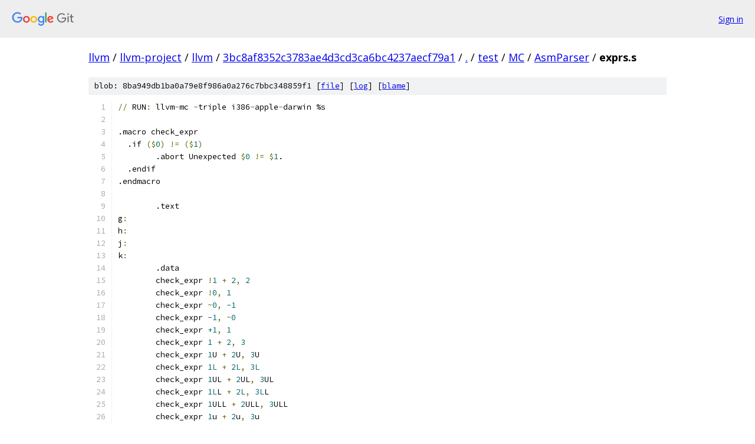

--- FILE ---
content_type: text/html; charset=utf-8
request_url: https://llvm.googlesource.com/llvm-project/llvm/+/3bc8af8352c3783ae4d3cd3ca6bc4237aecf79a1/test/MC/AsmParser/exprs.s
body_size: 2541
content:
<!DOCTYPE html><html lang="en"><head><meta charset="utf-8"><meta name="viewport" content="width=device-width, initial-scale=1"><title>test/MC/AsmParser/exprs.s - llvm-project/llvm - Git at Google</title><link rel="stylesheet" type="text/css" href="/+static/base.css"><link rel="stylesheet" type="text/css" href="/+static/prettify/prettify.css"><!-- default customHeadTagPart --></head><body class="Site"><header class="Site-header"><div class="Header"><a class="Header-image" href="/"><img src="//www.gstatic.com/images/branding/lockups/2x/lockup_git_color_108x24dp.png" width="108" height="24" alt="Google Git"></a><div class="Header-menu"> <a class="Header-menuItem" href="https://accounts.google.com/AccountChooser?faa=1&amp;continue=https://llvm.googlesource.com/login/llvm-project/llvm/%2B/3bc8af8352c3783ae4d3cd3ca6bc4237aecf79a1/test/MC/AsmParser/exprs.s">Sign in</a> </div></div></header><div class="Site-content"><div class="Container "><div class="Breadcrumbs"><a class="Breadcrumbs-crumb" href="/?format=HTML">llvm</a> / <a class="Breadcrumbs-crumb" href="/llvm-project/">llvm-project</a> / <a class="Breadcrumbs-crumb" href="/llvm-project/llvm/">llvm</a> / <a class="Breadcrumbs-crumb" href="/llvm-project/llvm/+/3bc8af8352c3783ae4d3cd3ca6bc4237aecf79a1">3bc8af8352c3783ae4d3cd3ca6bc4237aecf79a1</a> / <a class="Breadcrumbs-crumb" href="/llvm-project/llvm/+/3bc8af8352c3783ae4d3cd3ca6bc4237aecf79a1/">.</a> / <a class="Breadcrumbs-crumb" href="/llvm-project/llvm/+/3bc8af8352c3783ae4d3cd3ca6bc4237aecf79a1/test">test</a> / <a class="Breadcrumbs-crumb" href="/llvm-project/llvm/+/3bc8af8352c3783ae4d3cd3ca6bc4237aecf79a1/test/MC">MC</a> / <a class="Breadcrumbs-crumb" href="/llvm-project/llvm/+/3bc8af8352c3783ae4d3cd3ca6bc4237aecf79a1/test/MC/AsmParser">AsmParser</a> / <span class="Breadcrumbs-crumb">exprs.s</span></div><div class="u-sha1 u-monospace BlobSha1">blob: 8ba949db1ba0a79e8f986a0a276c7bbc348859f1 [<a href="/llvm-project/llvm/+/3bc8af8352c3783ae4d3cd3ca6bc4237aecf79a1/test/MC/AsmParser/exprs.s">file</a>] [<a href="/llvm-project/llvm/+log/3bc8af8352c3783ae4d3cd3ca6bc4237aecf79a1/test/MC/AsmParser/exprs.s">log</a>] [<a href="/llvm-project/llvm/+blame/3bc8af8352c3783ae4d3cd3ca6bc4237aecf79a1/test/MC/AsmParser/exprs.s">blame</a>]</div><table class="FileContents"><tr class="u-pre u-monospace FileContents-line"><td class="u-lineNum u-noSelect FileContents-lineNum" data-line-number="1"></td><td class="FileContents-lineContents" id="1"><span class="pun">//</span><span class="pln"> RUN</span><span class="pun">:</span><span class="pln"> llvm</span><span class="pun">-</span><span class="pln">mc </span><span class="pun">-</span><span class="pln">triple i386</span><span class="pun">-</span><span class="pln">apple</span><span class="pun">-</span><span class="pln">darwin %s</span></td></tr><tr class="u-pre u-monospace FileContents-line"><td class="u-lineNum u-noSelect FileContents-lineNum" data-line-number="2"></td><td class="FileContents-lineContents" id="2"></td></tr><tr class="u-pre u-monospace FileContents-line"><td class="u-lineNum u-noSelect FileContents-lineNum" data-line-number="3"></td><td class="FileContents-lineContents" id="3"><span class="pln">.macro check_expr</span></td></tr><tr class="u-pre u-monospace FileContents-line"><td class="u-lineNum u-noSelect FileContents-lineNum" data-line-number="4"></td><td class="FileContents-lineContents" id="4"><span class="pln">  .if </span><span class="pun">($</span><span class="lit">0</span><span class="pun">)</span><span class="pln"> </span><span class="pun">!=</span><span class="pln"> </span><span class="pun">($</span><span class="lit">1</span><span class="pun">)</span></td></tr><tr class="u-pre u-monospace FileContents-line"><td class="u-lineNum u-noSelect FileContents-lineNum" data-line-number="5"></td><td class="FileContents-lineContents" id="5"><span class="pln">        .abort Unexpected </span><span class="pun">$</span><span class="lit">0</span><span class="pln"> </span><span class="pun">!=</span><span class="pln"> </span><span class="pun">$</span><span class="lit">1</span><span class="pln">.</span></td></tr><tr class="u-pre u-monospace FileContents-line"><td class="u-lineNum u-noSelect FileContents-lineNum" data-line-number="6"></td><td class="FileContents-lineContents" id="6"><span class="pln">  .endif</span></td></tr><tr class="u-pre u-monospace FileContents-line"><td class="u-lineNum u-noSelect FileContents-lineNum" data-line-number="7"></td><td class="FileContents-lineContents" id="7"><span class="pln">.endmacro</span></td></tr><tr class="u-pre u-monospace FileContents-line"><td class="u-lineNum u-noSelect FileContents-lineNum" data-line-number="8"></td><td class="FileContents-lineContents" id="8"></td></tr><tr class="u-pre u-monospace FileContents-line"><td class="u-lineNum u-noSelect FileContents-lineNum" data-line-number="9"></td><td class="FileContents-lineContents" id="9"><span class="pln">        .text</span></td></tr><tr class="u-pre u-monospace FileContents-line"><td class="u-lineNum u-noSelect FileContents-lineNum" data-line-number="10"></td><td class="FileContents-lineContents" id="10"><span class="pln">g</span><span class="pun">:</span></td></tr><tr class="u-pre u-monospace FileContents-line"><td class="u-lineNum u-noSelect FileContents-lineNum" data-line-number="11"></td><td class="FileContents-lineContents" id="11"><span class="pln">h</span><span class="pun">:</span></td></tr><tr class="u-pre u-monospace FileContents-line"><td class="u-lineNum u-noSelect FileContents-lineNum" data-line-number="12"></td><td class="FileContents-lineContents" id="12"><span class="pln">j</span><span class="pun">:</span></td></tr><tr class="u-pre u-monospace FileContents-line"><td class="u-lineNum u-noSelect FileContents-lineNum" data-line-number="13"></td><td class="FileContents-lineContents" id="13"><span class="pln">k</span><span class="pun">:</span></td></tr><tr class="u-pre u-monospace FileContents-line"><td class="u-lineNum u-noSelect FileContents-lineNum" data-line-number="14"></td><td class="FileContents-lineContents" id="14"><span class="pln">        .data</span></td></tr><tr class="u-pre u-monospace FileContents-line"><td class="u-lineNum u-noSelect FileContents-lineNum" data-line-number="15"></td><td class="FileContents-lineContents" id="15"><span class="pln">        check_expr </span><span class="pun">!</span><span class="lit">1</span><span class="pln"> </span><span class="pun">+</span><span class="pln"> </span><span class="lit">2</span><span class="pun">,</span><span class="pln"> </span><span class="lit">2</span></td></tr><tr class="u-pre u-monospace FileContents-line"><td class="u-lineNum u-noSelect FileContents-lineNum" data-line-number="16"></td><td class="FileContents-lineContents" id="16"><span class="pln">        check_expr </span><span class="pun">!</span><span class="lit">0</span><span class="pun">,</span><span class="pln"> </span><span class="lit">1</span></td></tr><tr class="u-pre u-monospace FileContents-line"><td class="u-lineNum u-noSelect FileContents-lineNum" data-line-number="17"></td><td class="FileContents-lineContents" id="17"><span class="pln">        check_expr </span><span class="pun">~</span><span class="lit">0</span><span class="pun">,</span><span class="pln"> </span><span class="lit">-1</span></td></tr><tr class="u-pre u-monospace FileContents-line"><td class="u-lineNum u-noSelect FileContents-lineNum" data-line-number="18"></td><td class="FileContents-lineContents" id="18"><span class="pln">        check_expr </span><span class="lit">-1</span><span class="pun">,</span><span class="pln"> </span><span class="pun">~</span><span class="lit">0</span></td></tr><tr class="u-pre u-monospace FileContents-line"><td class="u-lineNum u-noSelect FileContents-lineNum" data-line-number="19"></td><td class="FileContents-lineContents" id="19"><span class="pln">        check_expr </span><span class="lit">+1</span><span class="pun">,</span><span class="pln"> </span><span class="lit">1</span></td></tr><tr class="u-pre u-monospace FileContents-line"><td class="u-lineNum u-noSelect FileContents-lineNum" data-line-number="20"></td><td class="FileContents-lineContents" id="20"><span class="pln">        check_expr </span><span class="lit">1</span><span class="pln"> </span><span class="pun">+</span><span class="pln"> </span><span class="lit">2</span><span class="pun">,</span><span class="pln"> </span><span class="lit">3</span></td></tr><tr class="u-pre u-monospace FileContents-line"><td class="u-lineNum u-noSelect FileContents-lineNum" data-line-number="21"></td><td class="FileContents-lineContents" id="21"><span class="pln">        check_expr </span><span class="lit">1</span><span class="pln">U </span><span class="pun">+</span><span class="pln"> </span><span class="lit">2</span><span class="pln">U</span><span class="pun">,</span><span class="pln"> </span><span class="lit">3</span><span class="pln">U</span></td></tr><tr class="u-pre u-monospace FileContents-line"><td class="u-lineNum u-noSelect FileContents-lineNum" data-line-number="22"></td><td class="FileContents-lineContents" id="22"><span class="pln">        check_expr </span><span class="lit">1L</span><span class="pln"> </span><span class="pun">+</span><span class="pln"> </span><span class="lit">2L</span><span class="pun">,</span><span class="pln"> </span><span class="lit">3L</span></td></tr><tr class="u-pre u-monospace FileContents-line"><td class="u-lineNum u-noSelect FileContents-lineNum" data-line-number="23"></td><td class="FileContents-lineContents" id="23"><span class="pln">        check_expr </span><span class="lit">1</span><span class="pln">UL </span><span class="pun">+</span><span class="pln"> </span><span class="lit">2</span><span class="pln">UL</span><span class="pun">,</span><span class="pln"> </span><span class="lit">3</span><span class="pln">UL</span></td></tr><tr class="u-pre u-monospace FileContents-line"><td class="u-lineNum u-noSelect FileContents-lineNum" data-line-number="24"></td><td class="FileContents-lineContents" id="24"><span class="pln">        check_expr </span><span class="lit">1L</span><span class="pln">L </span><span class="pun">+</span><span class="pln"> </span><span class="lit">2L</span><span class="pun">,</span><span class="pln"> </span><span class="lit">3L</span><span class="pln">L</span></td></tr><tr class="u-pre u-monospace FileContents-line"><td class="u-lineNum u-noSelect FileContents-lineNum" data-line-number="25"></td><td class="FileContents-lineContents" id="25"><span class="pln">        check_expr </span><span class="lit">1</span><span class="pln">ULL </span><span class="pun">+</span><span class="pln"> </span><span class="lit">2</span><span class="pln">ULL</span><span class="pun">,</span><span class="pln"> </span><span class="lit">3</span><span class="pln">ULL</span></td></tr><tr class="u-pre u-monospace FileContents-line"><td class="u-lineNum u-noSelect FileContents-lineNum" data-line-number="26"></td><td class="FileContents-lineContents" id="26"><span class="pln">        check_expr </span><span class="lit">1</span><span class="pln">u </span><span class="pun">+</span><span class="pln"> </span><span class="lit">2</span><span class="pln">u</span><span class="pun">,</span><span class="pln"> </span><span class="lit">3</span><span class="pln">u</span></td></tr><tr class="u-pre u-monospace FileContents-line"><td class="u-lineNum u-noSelect FileContents-lineNum" data-line-number="27"></td><td class="FileContents-lineContents" id="27"><span class="pln">        check_expr </span><span class="lit">1</span><span class="pln">l </span><span class="pun">+</span><span class="pln"> </span><span class="lit">2</span><span class="pln">l</span><span class="pun">,</span><span class="pln"> </span><span class="lit">3</span><span class="pln">l</span></td></tr><tr class="u-pre u-monospace FileContents-line"><td class="u-lineNum u-noSelect FileContents-lineNum" data-line-number="28"></td><td class="FileContents-lineContents" id="28"><span class="pln">        check_expr </span><span class="lit">1</span><span class="pln">ul </span><span class="pun">+</span><span class="pln"> </span><span class="lit">2</span><span class="pln">ul</span><span class="pun">,</span><span class="pln"> </span><span class="lit">3</span><span class="pln">ul</span></td></tr><tr class="u-pre u-monospace FileContents-line"><td class="u-lineNum u-noSelect FileContents-lineNum" data-line-number="29"></td><td class="FileContents-lineContents" id="29"><span class="pln">        check_expr </span><span class="lit">1</span><span class="pln">ll </span><span class="pun">+</span><span class="pln"> </span><span class="lit">2L</span><span class="pun">,</span><span class="pln"> </span><span class="lit">3</span><span class="pln">ll</span></td></tr><tr class="u-pre u-monospace FileContents-line"><td class="u-lineNum u-noSelect FileContents-lineNum" data-line-number="30"></td><td class="FileContents-lineContents" id="30"><span class="pln">        check_expr </span><span class="lit">1</span><span class="pln">ull </span><span class="pun">+</span><span class="pln"> </span><span class="lit">2</span><span class="pln">ull</span><span class="pun">,</span><span class="pln"> </span><span class="lit">3</span><span class="pln">ull</span></td></tr><tr class="u-pre u-monospace FileContents-line"><td class="u-lineNum u-noSelect FileContents-lineNum" data-line-number="31"></td><td class="FileContents-lineContents" id="31"><span class="pln">        check_expr </span><span class="lit">1</span><span class="pln"> </span><span class="pun">&amp;</span><span class="pln"> </span><span class="lit">3</span><span class="pun">,</span><span class="pln"> </span><span class="lit">1</span></td></tr><tr class="u-pre u-monospace FileContents-line"><td class="u-lineNum u-noSelect FileContents-lineNum" data-line-number="32"></td><td class="FileContents-lineContents" id="32"><span class="pln">        check_expr </span><span class="lit">4</span><span class="pln"> </span><span class="pun">/</span><span class="pln"> </span><span class="lit">2</span><span class="pun">,</span><span class="pln"> </span><span class="lit">2</span></td></tr><tr class="u-pre u-monospace FileContents-line"><td class="u-lineNum u-noSelect FileContents-lineNum" data-line-number="33"></td><td class="FileContents-lineContents" id="33"><span class="pln">        check_expr </span><span class="lit">4</span><span class="pln"> </span><span class="pun">/</span><span class="pln"> </span><span class="lit">-2</span><span class="pun">,</span><span class="pln"> </span><span class="lit">-2</span></td></tr><tr class="u-pre u-monospace FileContents-line"><td class="u-lineNum u-noSelect FileContents-lineNum" data-line-number="34"></td><td class="FileContents-lineContents" id="34"><span class="pln">        check_expr </span><span class="lit">1</span><span class="pln"> </span><span class="pun">==</span><span class="pln"> </span><span class="lit">1</span><span class="pun">,</span><span class="pln"> </span><span class="lit">-1</span></td></tr><tr class="u-pre u-monospace FileContents-line"><td class="u-lineNum u-noSelect FileContents-lineNum" data-line-number="35"></td><td class="FileContents-lineContents" id="35"><span class="pln">        check_expr </span><span class="lit">1</span><span class="pln"> </span><span class="pun">==</span><span class="pln"> </span><span class="lit">0</span><span class="pun">,</span><span class="pln"> </span><span class="lit">0</span></td></tr><tr class="u-pre u-monospace FileContents-line"><td class="u-lineNum u-noSelect FileContents-lineNum" data-line-number="36"></td><td class="FileContents-lineContents" id="36"><span class="pln">        check_expr </span><span class="lit">1</span><span class="pln"> </span><span class="pun">&gt;</span><span class="pln"> </span><span class="lit">0</span><span class="pun">,</span><span class="pln"> </span><span class="lit">-1</span></td></tr><tr class="u-pre u-monospace FileContents-line"><td class="u-lineNum u-noSelect FileContents-lineNum" data-line-number="37"></td><td class="FileContents-lineContents" id="37"><span class="pln">        check_expr </span><span class="lit">1</span><span class="pln"> </span><span class="pun">&gt;=</span><span class="pln"> </span><span class="lit">1</span><span class="pun">,</span><span class="pln"> </span><span class="lit">-1</span></td></tr><tr class="u-pre u-monospace FileContents-line"><td class="u-lineNum u-noSelect FileContents-lineNum" data-line-number="38"></td><td class="FileContents-lineContents" id="38"><span class="pln">        check_expr </span><span class="lit">1</span><span class="pln"> </span><span class="pun">&lt;</span><span class="pln"> </span><span class="lit">2</span><span class="pun">,</span><span class="pln"> </span><span class="lit">-1</span></td></tr><tr class="u-pre u-monospace FileContents-line"><td class="u-lineNum u-noSelect FileContents-lineNum" data-line-number="39"></td><td class="FileContents-lineContents" id="39"><span class="pln">        check_expr </span><span class="lit">1</span><span class="pln"> </span><span class="pun">&lt;=</span><span class="pln"> </span><span class="lit">1</span><span class="pun">,</span><span class="pln"> </span><span class="lit">-1</span></td></tr><tr class="u-pre u-monospace FileContents-line"><td class="u-lineNum u-noSelect FileContents-lineNum" data-line-number="40"></td><td class="FileContents-lineContents" id="40"><span class="pln">        check_expr </span><span class="lit">4</span><span class="pln"> % </span><span class="lit">3</span><span class="pun">,</span><span class="pln"> </span><span class="lit">1</span></td></tr><tr class="u-pre u-monospace FileContents-line"><td class="u-lineNum u-noSelect FileContents-lineNum" data-line-number="41"></td><td class="FileContents-lineContents" id="41"><span class="pln">        check_expr </span><span class="lit">2</span><span class="pln"> </span><span class="pun">*</span><span class="pln"> </span><span class="lit">2</span><span class="pun">,</span><span class="pln"> </span><span class="lit">4</span></td></tr><tr class="u-pre u-monospace FileContents-line"><td class="u-lineNum u-noSelect FileContents-lineNum" data-line-number="42"></td><td class="FileContents-lineContents" id="42"><span class="pln">        check_expr </span><span class="lit">2</span><span class="pln"> </span><span class="pun">!=</span><span class="pln"> </span><span class="lit">2</span><span class="pun">,</span><span class="pln"> </span><span class="lit">0</span></td></tr><tr class="u-pre u-monospace FileContents-line"><td class="u-lineNum u-noSelect FileContents-lineNum" data-line-number="43"></td><td class="FileContents-lineContents" id="43"><span class="pln">        check_expr </span><span class="lit">2</span><span class="pln"> </span><span class="pun">&lt;&gt;</span><span class="pln"> </span><span class="lit">2</span><span class="pun">,</span><span class="pln"> </span><span class="lit">0</span></td></tr><tr class="u-pre u-monospace FileContents-line"><td class="u-lineNum u-noSelect FileContents-lineNum" data-line-number="44"></td><td class="FileContents-lineContents" id="44"><span class="pln">        check_expr </span><span class="lit">1</span><span class="pln"> </span><span class="pun">|</span><span class="pln"> </span><span class="lit">2</span><span class="pun">,</span><span class="pln"> </span><span class="lit">3</span></td></tr><tr class="u-pre u-monospace FileContents-line"><td class="u-lineNum u-noSelect FileContents-lineNum" data-line-number="45"></td><td class="FileContents-lineContents" id="45"><span class="pln">        check_expr </span><span class="lit">1</span><span class="pln"> </span><span class="pun">&lt;&lt;</span><span class="pln"> </span><span class="lit">1</span><span class="pun">,</span><span class="pln"> </span><span class="lit">2</span></td></tr><tr class="u-pre u-monospace FileContents-line"><td class="u-lineNum u-noSelect FileContents-lineNum" data-line-number="46"></td><td class="FileContents-lineContents" id="46"><span class="pln">        check_expr </span><span class="lit">2</span><span class="pln"> </span><span class="pun">&gt;&gt;</span><span class="pln"> </span><span class="lit">1</span><span class="pun">,</span><span class="pln"> </span><span class="lit">1</span></td></tr><tr class="u-pre u-monospace FileContents-line"><td class="u-lineNum u-noSelect FileContents-lineNum" data-line-number="47"></td><td class="FileContents-lineContents" id="47"><span class="pln">        check_expr </span><span class="pun">(~</span><span class="lit">0</span><span class="pln"> </span><span class="pun">&gt;&gt;</span><span class="pln"> </span><span class="lit">62</span><span class="pun">),</span><span class="pln"> </span><span class="lit">3</span></td></tr><tr class="u-pre u-monospace FileContents-line"><td class="u-lineNum u-noSelect FileContents-lineNum" data-line-number="48"></td><td class="FileContents-lineContents" id="48"><span class="pln">        check_expr </span><span class="lit">3</span><span class="pln"> </span><span class="pun">-</span><span class="pln"> </span><span class="lit">2</span><span class="pun">,</span><span class="pln"> </span><span class="lit">1</span></td></tr><tr class="u-pre u-monospace FileContents-line"><td class="u-lineNum u-noSelect FileContents-lineNum" data-line-number="49"></td><td class="FileContents-lineContents" id="49"><span class="pln">        check_expr </span><span class="lit">1</span><span class="pln"> </span><span class="pun">^</span><span class="pln"> </span><span class="lit">3</span><span class="pun">,</span><span class="pln"> </span><span class="lit">2</span></td></tr><tr class="u-pre u-monospace FileContents-line"><td class="u-lineNum u-noSelect FileContents-lineNum" data-line-number="50"></td><td class="FileContents-lineContents" id="50"><span class="pln">        check_expr </span><span class="lit">1</span><span class="pln"> </span><span class="pun">&amp;&amp;</span><span class="pln"> </span><span class="lit">2</span><span class="pun">,</span><span class="pln"> </span><span class="lit">1</span></td></tr><tr class="u-pre u-monospace FileContents-line"><td class="u-lineNum u-noSelect FileContents-lineNum" data-line-number="51"></td><td class="FileContents-lineContents" id="51"><span class="pln">        check_expr </span><span class="lit">3</span><span class="pln"> </span><span class="pun">&amp;&amp;</span><span class="pln"> </span><span class="lit">0</span><span class="pun">,</span><span class="pln"> </span><span class="lit">0</span></td></tr><tr class="u-pre u-monospace FileContents-line"><td class="u-lineNum u-noSelect FileContents-lineNum" data-line-number="52"></td><td class="FileContents-lineContents" id="52"><span class="pln">        check_expr </span><span class="lit">0</span><span class="pln"> </span><span class="pun">&amp;&amp;</span><span class="pln"> </span><span class="lit">1</span><span class="pun">,</span><span class="pln"> </span><span class="lit">0</span></td></tr><tr class="u-pre u-monospace FileContents-line"><td class="u-lineNum u-noSelect FileContents-lineNum" data-line-number="53"></td><td class="FileContents-lineContents" id="53"><span class="pln">        check_expr </span><span class="lit">1</span><span class="pln"> </span><span class="pun">||</span><span class="pln"> </span><span class="lit">2</span><span class="pun">,</span><span class="pln"> </span><span class="lit">1</span></td></tr><tr class="u-pre u-monospace FileContents-line"><td class="u-lineNum u-noSelect FileContents-lineNum" data-line-number="54"></td><td class="FileContents-lineContents" id="54"><span class="pln">        check_expr </span><span class="lit">0</span><span class="pln"> </span><span class="pun">||</span><span class="pln"> </span><span class="lit">1</span><span class="pun">,</span><span class="pln"> </span><span class="lit">1</span></td></tr><tr class="u-pre u-monospace FileContents-line"><td class="u-lineNum u-noSelect FileContents-lineNum" data-line-number="55"></td><td class="FileContents-lineContents" id="55"><span class="pln">        check_expr </span><span class="lit">0</span><span class="pln"> </span><span class="pun">||</span><span class="pln"> </span><span class="lit">0</span><span class="pun">,</span><span class="pln"> </span><span class="lit">0</span></td></tr><tr class="u-pre u-monospace FileContents-line"><td class="u-lineNum u-noSelect FileContents-lineNum" data-line-number="56"></td><td class="FileContents-lineContents" id="56"><span class="pln">        check_expr </span><span class="lit">1</span><span class="pln"> </span><span class="pun">+</span><span class="pln"> </span><span class="lit">2</span><span class="pln"> </span><span class="pun">&lt;</span><span class="pln"> </span><span class="lit">3</span><span class="pln"> </span><span class="pun">+</span><span class="pln"> </span><span class="lit">4</span><span class="pun">,</span><span class="pln"> </span><span class="lit">-1</span></td></tr><tr class="u-pre u-monospace FileContents-line"><td class="u-lineNum u-noSelect FileContents-lineNum" data-line-number="57"></td><td class="FileContents-lineContents" id="57"><span class="pln">        check_expr </span><span class="lit">1</span><span class="pln"> </span><span class="pun">&lt;&lt;</span><span class="pln"> </span><span class="lit">8</span><span class="pln"> </span><span class="pun">-</span><span class="pln"> </span><span class="lit">1</span><span class="pun">,</span><span class="pln"> </span><span class="lit">128</span></td></tr><tr class="u-pre u-monospace FileContents-line"><td class="u-lineNum u-noSelect FileContents-lineNum" data-line-number="58"></td><td class="FileContents-lineContents" id="58"><span class="pln">        check_expr </span><span class="lit">3</span><span class="pln"> </span><span class="pun">*</span><span class="pln"> </span><span class="lit">9</span><span class="pln"> </span><span class="pun">-</span><span class="pln"> </span><span class="lit">2</span><span class="pln"> </span><span class="pun">*</span><span class="pln"> </span><span class="lit">9</span><span class="pln"> </span><span class="pun">+</span><span class="pln"> </span><span class="lit">1</span><span class="pun">,</span><span class="pln"> </span><span class="lit">10</span></td></tr><tr class="u-pre u-monospace FileContents-line"><td class="u-lineNum u-noSelect FileContents-lineNum" data-line-number="59"></td><td class="FileContents-lineContents" id="59"></td></tr><tr class="u-pre u-monospace FileContents-line"><td class="u-lineNum u-noSelect FileContents-lineNum" data-line-number="60"></td><td class="FileContents-lineContents" id="60"><span class="pln">        .set c</span><span class="pun">,</span><span class="pln"> </span><span class="lit">10</span></td></tr><tr class="u-pre u-monospace FileContents-line"><td class="u-lineNum u-noSelect FileContents-lineNum" data-line-number="61"></td><td class="FileContents-lineContents" id="61"><span class="pln">        check_expr c </span><span class="pun">+</span><span class="pln"> </span><span class="lit">1</span><span class="pun">,</span><span class="pln"> </span><span class="lit">11</span></td></tr><tr class="u-pre u-monospace FileContents-line"><td class="u-lineNum u-noSelect FileContents-lineNum" data-line-number="62"></td><td class="FileContents-lineContents" id="62"></td></tr><tr class="u-pre u-monospace FileContents-line"><td class="u-lineNum u-noSelect FileContents-lineNum" data-line-number="63"></td><td class="FileContents-lineContents" id="63"><span class="pln">        d </span><span class="pun">=</span><span class="pln"> e </span><span class="pun">+</span><span class="pln"> </span><span class="lit">10</span></td></tr><tr class="u-pre u-monospace FileContents-line"><td class="u-lineNum u-noSelect FileContents-lineNum" data-line-number="64"></td><td class="FileContents-lineContents" id="64"><span class="pln">        .long d</span></td></tr><tr class="u-pre u-monospace FileContents-line"><td class="u-lineNum u-noSelect FileContents-lineNum" data-line-number="65"></td><td class="FileContents-lineContents" id="65"></td></tr><tr class="u-pre u-monospace FileContents-line"><td class="u-lineNum u-noSelect FileContents-lineNum" data-line-number="66"></td><td class="FileContents-lineContents" id="66"><span class="pln">        f </span><span class="pun">=</span><span class="pln"> g </span><span class="pun">-</span><span class="pln"> h </span><span class="pun">+</span><span class="pln"> </span><span class="lit">5</span></td></tr><tr class="u-pre u-monospace FileContents-line"><td class="u-lineNum u-noSelect FileContents-lineNum" data-line-number="67"></td><td class="FileContents-lineContents" id="67"><span class="pln">        .long f</span></td></tr><tr class="u-pre u-monospace FileContents-line"><td class="u-lineNum u-noSelect FileContents-lineNum" data-line-number="68"></td><td class="FileContents-lineContents" id="68"></td></tr><tr class="u-pre u-monospace FileContents-line"><td class="u-lineNum u-noSelect FileContents-lineNum" data-line-number="69"></td><td class="FileContents-lineContents" id="69"><span class="pln">        i </span><span class="pun">=</span><span class="pln"> </span><span class="pun">(</span><span class="pln">j </span><span class="pun">+</span><span class="pln"> </span><span class="lit">10</span><span class="pun">)</span><span class="pln"> </span><span class="pun">-</span><span class="pln"> </span><span class="pun">(</span><span class="pln">k </span><span class="pun">+</span><span class="pln"> </span><span class="lit">2</span><span class="pun">)</span></td></tr><tr class="u-pre u-monospace FileContents-line"><td class="u-lineNum u-noSelect FileContents-lineNum" data-line-number="70"></td><td class="FileContents-lineContents" id="70"><span class="pln">        .long i</span></td></tr><tr class="u-pre u-monospace FileContents-line"><td class="u-lineNum u-noSelect FileContents-lineNum" data-line-number="71"></td><td class="FileContents-lineContents" id="71"></td></tr><tr class="u-pre u-monospace FileContents-line"><td class="u-lineNum u-noSelect FileContents-lineNum" data-line-number="72"></td><td class="FileContents-lineContents" id="72"><span class="pln">        l </span><span class="pun">=</span><span class="pln"> m </span><span class="pun">-</span><span class="pln"> n </span><span class="pun">+</span><span class="pln"> </span><span class="lit">4</span></td></tr><tr class="u-pre u-monospace FileContents-line"><td class="u-lineNum u-noSelect FileContents-lineNum" data-line-number="73"></td><td class="FileContents-lineContents" id="73"></td></tr><tr class="u-pre u-monospace FileContents-line"><td class="u-lineNum u-noSelect FileContents-lineNum" data-line-number="74"></td><td class="FileContents-lineContents" id="74"><span class="pln">        .text</span></td></tr><tr class="u-pre u-monospace FileContents-line"><td class="u-lineNum u-noSelect FileContents-lineNum" data-line-number="75"></td><td class="FileContents-lineContents" id="75"><span class="pln">m</span><span class="pun">:</span></td></tr><tr class="u-pre u-monospace FileContents-line"><td class="u-lineNum u-noSelect FileContents-lineNum" data-line-number="76"></td><td class="FileContents-lineContents" id="76"><span class="pln">n</span><span class="pun">:</span></td></tr><tr class="u-pre u-monospace FileContents-line"><td class="u-lineNum u-noSelect FileContents-lineNum" data-line-number="77"></td><td class="FileContents-lineContents" id="77"><span class="pln">        nop</span></td></tr><tr class="u-pre u-monospace FileContents-line"><td class="u-lineNum u-noSelect FileContents-lineNum" data-line-number="78"></td><td class="FileContents-lineContents" id="78"></td></tr><tr class="u-pre u-monospace FileContents-line"><td class="u-lineNum u-noSelect FileContents-lineNum" data-line-number="79"></td><td class="FileContents-lineContents" id="79"></td></tr><tr class="u-pre u-monospace FileContents-line"><td class="u-lineNum u-noSelect FileContents-lineNum" data-line-number="80"></td><td class="FileContents-lineContents" id="80"><span class="pln">        movw	</span><span class="pun">$</span><span class="lit">8</span><span class="pun">,</span><span class="pln"> </span><span class="pun">(</span><span class="lit">42</span><span class="pun">)</span><span class="lit">+66</span><span class="pun">(</span><span class="pln">%eax</span><span class="pun">)</span></td></tr><tr class="u-pre u-monospace FileContents-line"><td class="u-lineNum u-noSelect FileContents-lineNum" data-line-number="81"></td><td class="FileContents-lineContents" id="81"></td></tr><tr class="u-pre u-monospace FileContents-line"><td class="u-lineNum u-noSelect FileContents-lineNum" data-line-number="82"></td><td class="FileContents-lineContents" id="82"><span class="pun">//</span><span class="pln"> </span><span class="str">&quot;.&quot;</span><span class="pln"> support</span><span class="pun">:</span></td></tr><tr class="u-pre u-monospace FileContents-line"><td class="u-lineNum u-noSelect FileContents-lineNum" data-line-number="83"></td><td class="FileContents-lineContents" id="83"><span class="pln">_f0</span><span class="pun">:</span></td></tr><tr class="u-pre u-monospace FileContents-line"><td class="u-lineNum u-noSelect FileContents-lineNum" data-line-number="84"></td><td class="FileContents-lineContents" id="84"><span class="pln">L0</span><span class="pun">:</span></td></tr><tr class="u-pre u-monospace FileContents-line"><td class="u-lineNum u-noSelect FileContents-lineNum" data-line-number="85"></td><td class="FileContents-lineContents" id="85"><span class="pln">        jmp L1</span></td></tr><tr class="u-pre u-monospace FileContents-line"><td class="u-lineNum u-noSelect FileContents-lineNum" data-line-number="86"></td><td class="FileContents-lineContents" id="86"><span class="pln">        .long . </span><span class="pun">-</span><span class="pln"> L0</span></td></tr><tr class="u-pre u-monospace FileContents-line"><td class="u-lineNum u-noSelect FileContents-lineNum" data-line-number="87"></td><td class="FileContents-lineContents" id="87"><span class="pln">L1</span><span class="pun">:</span></td></tr><tr class="u-pre u-monospace FileContents-line"><td class="u-lineNum u-noSelect FileContents-lineNum" data-line-number="88"></td><td class="FileContents-lineContents" id="88"><span class="pln">        jmp A</span></td></tr><tr class="u-pre u-monospace FileContents-line"><td class="u-lineNum u-noSelect FileContents-lineNum" data-line-number="89"></td><td class="FileContents-lineContents" id="89"><span class="pln">        .long . </span><span class="pun">-</span><span class="pln"> L1</span></td></tr></table><script nonce="AVBJVBn0FcGBrV9bbu1eNg">for (let lineNumEl of document.querySelectorAll('td.u-lineNum')) {lineNumEl.onclick = () => {window.location.hash = `#${lineNumEl.getAttribute('data-line-number')}`;};}</script></div> <!-- Container --></div> <!-- Site-content --><footer class="Site-footer"><div class="Footer"><span class="Footer-poweredBy">Powered by <a href="https://gerrit.googlesource.com/gitiles/">Gitiles</a>| <a href="https://policies.google.com/privacy">Privacy</a>| <a href="https://policies.google.com/terms">Terms</a></span><span class="Footer-formats"><a class="u-monospace Footer-formatsItem" href="?format=TEXT">txt</a> <a class="u-monospace Footer-formatsItem" href="?format=JSON">json</a></span></div></footer></body></html>